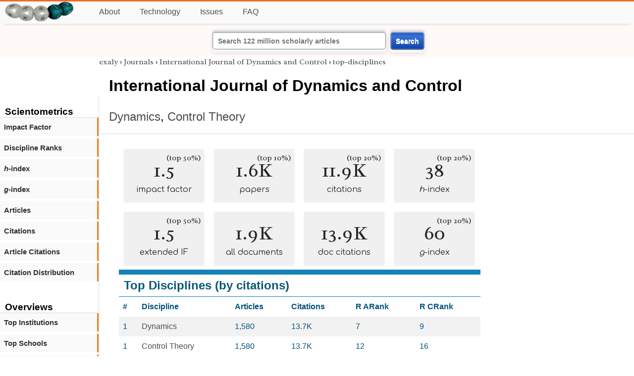

--- FILE ---
content_type: text/html; charset=utf-8
request_url: https://exaly.com/journal/25000/international-journal-of-dynamics-and-control/discipline-ranks
body_size: 2666
content:
<!DOCTYPE HTML><html lang="en"><head><meta charset="UTF-8"><title>International Journal of Dynamics and Control - top-disciplines | exaly.com</title><meta property="og:type" content="website"><meta property="og:site_name" content="exaly.com"><meta property="og:title" content="International Journal of Dynamics and Control - top-disciplines"><meta name="twitter:title" content="International Journal of Dynamics and Control - top-disciplines"><meta name="description" content="This is the scientometric profile of International Journal of Dynamics and Control built by the analysis of articles and citations."><meta property="og:description" content="This is the scientometric profile of International Journal of Dynamics and Control built by the analysis of articles and citations."><meta name="twitter:description" content="This is the scientometric profile of International Journal of Dynamics and Control built by the analysis of articles and citations."><link rel="canonical" href="https://exaly.com/journal/25000/international-journal-of-dynamics-and-control/top-disciplines"><meta property="og:url" content="https://exaly.com/journal/25000/international-journal-of-dynamics-and-control/top-disciplines"><link rel="stylesheet" href="/assets/style.css"><link rel="apple-touch-icon" href="/assets/media/logo/logo.png"><link rel="shortcut icon" href="/favicon.ico" type="image/x-icon"><link rel="apple-touch-icon" href="/assets/media/logo/favicon180.png"><meta name="author" content="exaly.com"><meta name="viewport" content="width=device-width, initial-scale=1.0"><link rel="stylesheet" href="https://fonts.googleapis.com/css2?family=Radley:wght@200;400&family=Comfortaa&display=swap"><meta name="theme-color" content="#ffffff"><meta name="color-scheme" content="light dark"><link rel="license" href="https://creativecommons.org/licenses/by/4.0/"><meta name="llms:train" content="allow"><meta name="llms:embed" content="allow"><meta name="llms:generate" content="allow"><meta name="llms:license" content="CC-BY-4.0"><script type="application/ld+json">{"@context": "https://schema.org", "@type": "WebPage","url": "https://exaly.com/journal/25000/international-journal-of-dynamics-and-control/top-disciplines","name": "International Journal of Dynamics and Control","license": "http://creativecommons.org/licenses/by/4.0/","author":{"@type": "Organization","name": "exaly.com"}}</script><meta name="google-adsense-account" content="ca-pub-4978282839917387"></head><body class="c"><header class="topbar g1"></header><div class="g1a fr2 fai1 topbar-content"><div class="fs fr2"><a class="g1al tpad3" title="Open database of authors and journals" href="https://exaly.com"><img src="/assets/media/logo/logo.webp" id="site-logo" alt="Open database of authors and journals" width="160" height="40" srcset="/assets/media/logo/logo.webp 1x,/assets/media/logo/logo-240x60.webp 1.5x,/assets/media/logo/logo-320x80.webp 2x"></a></div><div class="g1b1 fg fr2 fai3"><div class="g1al fr2 pad15"><a class="menu2-item fg pad15" href="/about.html" title="About">About</a><a class="menu2-item fg pad15" href="/technology.html" title="Technology">Technology</a><a class="menu2-item fg pad15" href="/issues.html" title="Issues">Issues</a><a class="menu2-item fg pad15" href="/tips/faq.html" title="FAQ">FAQ</a></div></div></div><div class="g12 fc2 fj3 fai3 bar"><div class="fc2"><form action="/search/" method="get">    <input type="text" name="q" value="" class="btx1 btx1text lpad10 inputw inputw2" placeholder="Search 122 million scholarly articles">    <button type="submit" class="btx1 bt1b bt1bc1">Search</button></form></div></div><div class="side2 m1 g5 tmargin80"><div class="side-links fc2"><div class="border-bottom lpad10"><h3>Scientometrics</h3></div><div class="menu1 menu1-2"><a href="/journal/25000/international-journal-of-dynamics-and-control/impact-factor" title="impact-factor">Impact Factor</a></div><div class="menu1 menu1-2"><a href="/journal/25000/international-journal-of-dynamics-and-control/discipline-ranks" title="discipline-ranks">Discipline Ranks</a></div><div class="menu1 menu1-2"><a href="/journal/25000/international-journal-of-dynamics-and-control/h-index" title="h-index"><i>h</i>-index</a></div><div class="menu1 menu1-2"><a href="/journal/25000/international-journal-of-dynamics-and-control/g-index" title="g-index"><i>g</i>-index</a></div><div class="menu1 menu1-2"><a href="/journal/25000/international-journal-of-dynamics-and-control/articles" title="articles">Articles</a></div><div class="menu1 menu1-2"><a href="/journal/25000/international-journal-of-dynamics-and-control/citations" title="citations">Citations</a></div><div class="menu1 menu1-2"><a href="/journal/25000/international-journal-of-dynamics-and-control/article-citations" title="article-citations">Article Citations</a></div><div class="menu1 menu1-2"><a href="/journal/25000/international-journal-of-dynamics-and-control/distribution" title="citation-distribution">Citation Distribution</a></div><br><br><div class="border-bottom lpad10"><h3>Overviews</h3></div><div class="menu1 menu1-2"><a href="/journal/25000/international-journal-of-dynamics-and-control/top-institutions" title="top-institutions">Top Institutions</a></div><div class="menu1 menu1-2"><a href="/journal/25000/international-journal-of-dynamics-and-control/top-schools" title="top-schools">Top Schools</a></div><div class="menu1 menu1-2"><a href="/journal/25000/international-journal-of-dynamics-and-control/top-authors" title="top-authors">Top Authors</a></div><div class="menu1 menu1-2"><a href="/journal/25000/international-journal-of-dynamics-and-control/prolific-authors" title="prolific-authors">Prolific Authors</a></div><div class="menu1 menu1-2"><a href="/journal/25000/international-journal-of-dynamics-and-control/top-articles" title="top-articles">Top Articles</a></div><br><br><div class="border-bottom lpad10"><h3>Citing Bodies</h3></div><div class="menu1 menu1-2"><a href="/journal/25000/international-journal-of-dynamics-and-control/top-citing-authors" title="Top Citing Authors">Top Citing Authors</a></div><div class="menu1 menu1-2"><a href="/journal/25000/international-journal-of-dynamics-and-control/top-citing-institutions" title="Top Citing Institutions">Top Citing Institutions</a></div><div class="menu1 menu1-2"><a href="/journal/25000/international-journal-of-dynamics-and-control/top-citing-schools" title="Top Citing Schools">Top Citing Schools</a></div><div class="menu1 menu1-2"><a href="/journal/25000/international-journal-of-dynamics-and-control/top-citing-journals" title="Top Citing Journals">Top Citing Journals</a></div><div class="menu1 menu1-2"><a href="/journal/25000/international-journal-of-dynamics-and-control/top-citing-disciplines" title="Top Citing Disciplines">Top Citing Disciplines</a></div><br><br></div></div><div class="g3a"><div><div><div class="breadcrumbs gfont2"><a href="/" title="exaly">exaly</a> › <a href="//exaly.com/journals" title="Journals">Journals</a> › <a href="//exaly.com/journal/25000/international-journal-of-dynamics-and-control" title="International Journal of Dynamics and Control">International Journal of Dynamics and Control</a> › <a href="//exaly.com/journal/25000/international-journal-of-dynamics-and-control/top-disciplines" title="top-disciplines">top-disciplines</a></div></div></div><div class="h1"><h1>International Journal of Dynamics and Control</h1><h2><a href="/discipline/622/dynamics" title="Dynamics">Dynamics</a>, <a href="/discipline/718/control-theory" title="Control Theory">Control Theory</a></h2></div></div><div class="g3 fc2"><div class="cm fr2"><div class="article-text fs"><div class="fr"><div class="num" title="papers International Journal of Dynamics and Control has published"><div class="num1 gfont2">1.5<span class="num1b">(top 50%)</span></div><div class="num2 gfont1">impact factor</div></div><div class="num" title="papers International Journal of Dynamics and Control has published"><div class="num1 gfont2">1.6K<span class="num1b">(top 10%)</span></div><div class="num2 gfont1">papers</div></div><div class="num" title="papers International Journal of Dynamics and Control has published"><div class="num1 gfont2">11.9K<span class="num1b">(top 20%)</span></div><div class="num2 gfont1">citations</div></div><div class="num" title="papers International Journal of Dynamics and Control has published"><div class="num1 gfont2">38<span class="num1b">(top 20%)</span></div><div class="num2 gfont1"><i>h</i>-index</div></div><div class="num" title="papers International Journal of Dynamics and Control has published"><div class="num1 gfont2">1.5<span class="num1b">(top 50%)</span></div><div class="num2 gfont1">extended IF</div></div><div class="num" title="papers International Journal of Dynamics and Control has published"><div class="num1 gfont2">1.9K</div><div class="num2 gfont1">all documents</div></div><div class="num" title="papers International Journal of Dynamics and Control has published"><div class="num1 gfont2">13.9K</div><div class="num2 gfont1">doc citations</div></div><div class="num" title="papers International Journal of Dynamics and Control has published"><div class="num1 gfont2">60<span class="num1b">(top 20%)</span></div><div class="num2 gfont1"><i>g</i>-index</div></div></div><div class="box4c1 bmargin25"><h2 class="box4ac1 pad10">Top Disciplines (by citations)</h2><div class="box4bc1"><table><thead><tr><th>#</th><th>Discipline</th><th>Articles</th><th>Citations</th><th>R ARank</th><th>R CRank</th></tr></thead><tbody>
<tr><td>1</td><td><a href="/discipline/622/dynamics" title="Dynamics">Dynamics</a></td><td>1,580</td><td>13.7K</td><td>7</td><td>9</td></tr><tr><td>1</td><td><a href="/discipline/718/control-theory" title="Control Theory">Control Theory</a></td><td>1,580</td><td>13.7K</td><td>12</td><td>16</td></tr></tbody></table></div></div></div></div><div class="fr fj3"></div></div><footer class="g2 footer"></footer><div class="fr g2a"><div class="footer2 fg"><div class="footer3">EXALY</div><div class="footer4"><a href="/about.html" title="About">About</a></div><div class="footer4"><a href="/technology.html" title="Technology">Technology</a></div><div class="footer4"><a href="/contact.html" title="Contact">Contact</a></div><div class="footer4"><a href="/privacy-policy.html" title="Privacy Policy">Privacy Policy</a></div><div class="footer4"><a href="/terms.html" title="Terms of Service">Terms of Service</a></div><div class="footer4"><a href="/statistics.html" title="Statistics">Statistics</a></div></div><div class="footer2 fg"><div class="footer3">Profiles</div><div class="footer4"><a href="/authors/" title="Authors">Authors</a></div><div class="footer4"><a href="/journals/" title="Journals">Journals</a></div><div class="footer4"><a href="/institutions/" title="Institutions">Institutions</a></div><div class="footer4"><a href="/schools/" title="Schools">Schools</a></div><div class="footer4"><a href="/domains/" title="Online Resources">Online Resources</a></div><div class="footer4"><a href="/datasets/" title="Datasets">Datasets</a></div><div class="footer4"><a href="/software-packages/" title="Software Packages">Software Packages</a></div></div><div class="footer2 fg"><div class="footer3">Fields</div><div class="footer4"><a href="/disciplines/" title="Disciplines">Disciplines</a></div><div class="footer4"><a href="/topics/" title="Topics">Topics</a></div><div class="footer4"><a href="/departments/" title="Departments">Departments</a></div></div><div class="footer2 fg"><div class="footer3">Search Engines</div><div class="footer4"><a href="/search/" title="Advanced Search">Advanced Search</a></div><div class="footer4"><a href="/search-medical/" title="Medical Search">Medical Search</a></div><div class="footer4"><a href="/search-chemical/" title="Chemicals Search">Chemicals Search</a></div></div><div class="footer2 fg"><div class="footer3">Tools</div><div class="footer4"><a href="/references/" title="Reference Formatting">Reference Formatting</a></div><div class="footer4"><a href="/trends/" title="Research Trends">Research Trends</a></div><div class="footer4"><a href="/author-finder/" title="Author Finder">Author Finder</a></div><div class="footer4"><a href="/institution-finder/" title="Institution Finder">Institution Finder</a></div><div class="footer4"><a href="/journal-finder/" title="Journal Finder">Journal Finder</a></div></div></div><div class="g2b copyright fr fj2"><div>site/software © <a href="//exaly.com" title="exaly">exaly</a>; All materials licenced under <a href="//exaly.com/about/licence.html" title="Creative Commons">CC by-SA</a>.</div></div><script type="application/ld+json" nonce="dQw4w9WgXcQWwWwq">{"@context": "https://schema.org","@type": "BreadcrumbList","itemListElement": [{"@type": "ListItem", "position": 1, "name": "exaly", "item":"https://exaly.com"},{"@type": "ListItem","position": 2,"name": "Journals","item": "https://exaly.com/journals"},{"@type": "ListItem","position": 3,"name": "International Journal of Dynamics and Control","item": "https://exaly.com/journal/25000/international-journal-of-dynamics-and-control"},{"@type": "ListItem","position": 4,"name": "top-disciplines","item": "https://exaly.com/journal/25000/international-journal-of-dynamics-and-control/top-disciplines"}]}</script><script type="application/ld+json" nonce="dQw4w9WgXcQWwWwq">{"@context": "https://schema.org","@type": "Dataset","name": "List of Top Disciplines of International Journal of Dynamics and Control sorted by citations","description": "List of Top Disciplines of International Journal of Dynamics and Control sorted by citations.","url": "https://exaly.com/journal/25000/international-journal-of-dynamics-and-control/top-disciplines","license": "https://creativecommons.org/licenses/by-sa/4.0/","creator": {"@type": "Organization","name": "exaly.com","url": "https://exaly.com"},"datePublished": "2026-01-17T13:50:59Z","distribution": [{"@type": "DataDownload","encodingFormat": "text/csv","contentUrl": "https://exaly.com/journal/25000/international-journal-of-dynamics-and-control/top-disciplines/table-data.csv"},{"@type": "DataDownload","encodingFormat": "application/json","contentUrl": "https://exaly.com/journal/25000/international-journal-of-dynamics-and-control/top-disciplines/table-data.json"}]}</script><script defer src="https://static.cloudflareinsights.com/beacon.min.js/vcd15cbe7772f49c399c6a5babf22c1241717689176015" integrity="sha512-ZpsOmlRQV6y907TI0dKBHq9Md29nnaEIPlkf84rnaERnq6zvWvPUqr2ft8M1aS28oN72PdrCzSjY4U6VaAw1EQ==" nonce="dQw4w9WgXcQWwWwq" data-cf-beacon='{"version":"2024.11.0","token":"f2384b5c83f144ec84f33bc7fe2860c5","r":1,"server_timing":{"name":{"cfCacheStatus":true,"cfEdge":true,"cfExtPri":true,"cfL4":true,"cfOrigin":true,"cfSpeedBrain":true},"location_startswith":null}}' crossorigin="anonymous"></script>
</body></html>